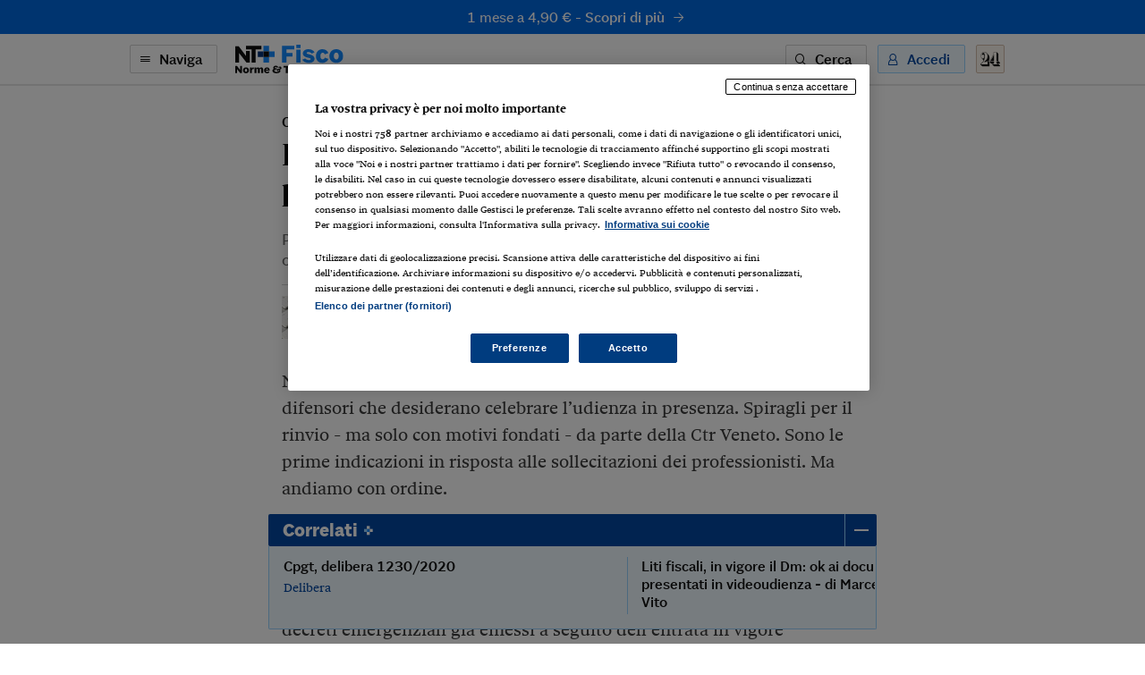

--- FILE ---
content_type: text/html; charset=utf-8
request_url: https://ntplusfisco.ilsole24ore.com/art/liti-fiscali-rinvio-dell-udienza-piu-facile-la-ctr-lombardia-AD6DAx2
body_size: 8313
content:
<!DOCTYPE html><html lang="it"><head><meta charSet="utf-8"/><meta name="viewport" content="width=device-width"/><meta name="twitter:site" content="@sole24ore"/><meta property="fb:app_id" content="139894059362416"/><meta property="og:site_name" content="NT+ Fisco"/><title>Liti fiscali, rinvio dell’udienza più facile per la Ctr Lombardia | NT+ Fisco</title><meta name="robots" content="index,follow"/><meta name="twitter:card" content="summary_large_image"/><meta name="twitter:creator" content="@sole24ore"/><meta property="og:title" content="Liti fiscali, rinvio dell’udienza più facile per la Ctr Lombardia"/><meta property="og:url" content="https://ntplusfisco.ilsole24ore.com/art/liti-fiscali-rinvio-dell-udienza-piu-facile-la-ctr-lombardia-AD6DAx2"/><meta property="og:type" content="article"/><meta property="article:section" content="Controlli e liti"/><meta property="og:image" content="https://i2.res.24o.it/images2010/Editrice/ILSOLE24ORE/QUOTIDIANI_VERTICALI/2020/11/18/Quotidiani%20Verticali/ImmaginiWeb/Ritagli/tastiera-U20937180776BBD--1440x752@Quotidiani_Verticali-Web.jpg?r=672x351"/><link rel="canonical" href="https://ntplusfisco.ilsole24ore.com/art/liti-fiscali-rinvio-dell-udienza-piu-facile-la-ctr-lombardia-AD6DAx2"/><meta name="next-head-count" content="15"/><link type="text/plain" rel="author" href="/humans.txt"/><meta name="language" content="it"/><meta charSet="utf-8"/><meta http-equiv="X-UA-Compatible" content="IE=edge"/><meta name="viewport" content="width=device-width, initial-scale=1.0"/><link rel="stylesheet" type="text/css" href="//c2.res.24o.it/fonts/w-fonts.css"/><link rel="stylesheet" type="text/css" href="//c2.res.24o.it/fonts/sole-sans/sole-sans.css"/><link rel="stylesheet" type="text/css" href="/css/style-qv.css?v=3.53.0-prod"/><link rel="stylesheet" type="text/css" href="/css/nt-fisco.css?v=3.53.0-prod"/><link rel="stylesheet" type="text/css" href="/css/custom.css?v=3.53.0-prod"/><link rel="apple-touch-icon" sizes="180x180" href="/img/favicon/nt-fisco-apple-touch-icon.png"/><link rel="icon" type="image/png" sizes="32x32" href="/img/favicon/nt-fisco-favicon-32x32.png"/><link rel="icon" type="image/png" sizes="16x16" href="/img/favicon/nt-fisco-favicon-16x16.png"/><link rel="manifest" href="/api/site.webmanifest"/><link rel="mask-icon" href="/img/favicon/safari-pinned-tab.svg"/><meta name="msapplication-config" content="/img/favicon/nt-fisco-browserconfig.xml"/><script type="text/javascript" src="/swutils.js"></script><noscript data-n-css=""></noscript><script defer="" nomodule="" src="/_next/static/chunks/polyfills-42372ed130431b0a.js"></script><script src="/_next/static/chunks/webpack-dd8919a572f3efbe.js" defer=""></script><script src="/_next/static/chunks/framework-945b357d4a851f4b.js" defer=""></script><script src="/_next/static/chunks/main-28a8d6949ddc0e19.js" defer=""></script><script src="/_next/static/chunks/pages/_app-d50bfb9f487a2591.js" defer=""></script><script src="/_next/static/chunks/244-6607c9b2b6dad267.js" defer=""></script><script src="/_next/static/chunks/1052-4b9c2c59bac1d45f.js" defer=""></script><script src="/_next/static/chunks/5777-9c086b18cc98f1a7.js" defer=""></script><script src="/_next/static/chunks/4583-3e53bb47f75a3066.js" defer=""></script><script src="/_next/static/chunks/8235-a3c4125f08b0db6a.js" defer=""></script><script src="/_next/static/chunks/5883-c66a2a672737d89a.js" defer=""></script><script src="/_next/static/chunks/4015-4ed730339274c1a6.js" defer=""></script><script src="/_next/static/chunks/4190-754e1dcb1f45d9e5.js" defer=""></script><script src="/_next/static/chunks/6181-e3f79b35efc76248.js" defer=""></script><script src="/_next/static/chunks/1310-ab67e24830719e30.js" defer=""></script><script src="/_next/static/chunks/3568-ca8785fb2d4e66a0.js" defer=""></script><script src="/_next/static/chunks/5659-7ce23a93ec235cff.js" defer=""></script><script src="/_next/static/chunks/pages/art/%5Buuid%5D-f934520b4f63ff5e.js" defer=""></script><script src="/_next/static/Z_bDxhxmBJ_ydiUsgsLEo/_buildManifest.js" defer=""></script><script src="/_next/static/Z_bDxhxmBJ_ydiUsgsLEo/_ssgManifest.js" defer=""></script></head><script>
    function get_browser() {
      var ua = navigator.userAgent, tem, M = ua.match(/(opera|chrome|safari|firefox|msie|trident(?=\/))\/?\s*(\d+)/i) || [];
      if (/trident/i.test(M[1])) {
        tem = /\brv[ :]+(\d+)/g.exec(ua) || [];
        return { name: 'IE', version: (tem[1] || '') };
      }
      if (M[1] === 'Chrome') {
        tem = ua.match(/\bOPR\/(\d+)/)
        if (tem != null) { return { name: 'Opera', version: tem[1] }; }
      }
      if (window.navigator.userAgent.indexOf("Edge") > -1) {
        tem = ua.match(/\Edge\/(\d+)/)
        if (tem != null) { return { name: 'Edge', version: tem[1] }; }
      }
      M = M[2] ? [M[1], M[2]] : [navigator.appName, navigator.appVersion, '-?'];
      if ((tem = ua.match(/version\/(\d+)/i)) != null) { M.splice(1, 1, tem[1]); }
      return {
        name: M[0],
        version: +M[1]
      };
    }

    function isSupported(browser) {
        // console.log('actual browser', browser);
        switch (browser.name) {
          case 'IE':
            return false;
          // rimosso controllo su altri browser
          /* case 'Chrome':
            return parseInt(browser.version, 10) >= 69;
          case 'Safari':
            return parseInt(browser.version, 10) >= 9;
          case 'Firefox':
            return parseInt(browser.version, 10) >= 67;
          case 'Edge':
            return parseInt(browser.version, 10) >= 18;
          case 'MSIE':
            return parseInt(browser.version, 10) >= 11; */
          default:
            return true;
        }
    }

    var browser = get_browser()
    var isSupported = isSupported(browser);

    if (!isSupported) {
      document ? window.location.href = 'https://st.ilsole24ore.com/st/ntplus/nt-fisco-old-browser.html' : null
    }
  </script><body><div class="pg-wrapper"><div class="skip-links"><a class="visually-hidden-focusable" href="#main-nav" data-toggle-class="is-sidemenu-in">Vai alla navigazione principale</a><a class="visually-hidden-focusable" href="#main-content">Vai al contenuto</a><a class="visually-hidden-focusable" href="#main-footer">Vai al footer</a></div><div id="__next"><div class="skip-links"><a class="visually-hidden-focusable" data-toggle-class="is-sidemenu-in">Vai alla navigazione principale</a><a class="visually-hidden-focusable" href="#main-content">Vai al contenuto</a><a class="visually-hidden-focusable" href="#main-footer">Vai al footer</a></div><div class="wrapper"><header id="main-header" class="main-header"><a class="topl" href="#"><a class="btn btn--brand btn--icon-right btn--promo" href="https://abbonamenti.ilsole24ore.com/landing?utm_campaign=22WEBFI1&amp;uuid=liti-fiscali-rinvio-dell-udienza-piu-facile-la-ctr-lombardia-AD6DAx2" target="_blank">1 mese a 4,90 €<!-- --> - <strong>Scopri di più</strong><span class="icon icon-arrow-right"></span></a></a><div class="topn"><div class="container"><div class="topn-wrapper"><ul class="list-inline top-list"><li class="list-inline-item d-print-none"><button type="button" class="btn btn--line btn--icon-left d-none d-md-block" aria-label="Naviga" aria-haspopup="dialog">Naviga<span class="icon icon-menu"></span></button><button type="button" class="ltool ltool--line ltool--menu d-md-none" aria-label="Naviga" aria-haspopup="dialog"><span class="icon icon-menu"></span></button></li><li class="list-inline-item topn-mainlink"><a href="/" class="topn-link"><span class="topn-link-img"><img src="/img/nt-fisco--nav.svg" alt="Norme &amp; Tributi Plus NT+ Fisco"/></span></a></li></ul><ul class="list-inline top-list"><li class="list-inline-item d-print-none d-none d-md-inline-block"><button class="btn btn--line btn--icon-left" type="button" aria-label="Ricerca" aria-haspopup="dialog">Cerca<span class="icon icon-search"></span></button></li><li class="list-inline-item d-print-none"><div class="huser "><button class="btn btn--light btn--icon-left d-none d-md-block" type="button" aria-haspopup="dialog" tabindex="0" role="button">Accedi<span class="icon icon-user"></span></button><button class="ltool ltool--light d-md-none"><span class="icon icon-user"></span></button></div></li><li class="list-inline-item d-print-none"><a class="ltool ltool--sole" href="https://www.ilsole24ore.com" aria-label="Vai a Il Sole 24 Ore"><span class="icon icon-24"></span></a></li><li class="list-inline-item d-none d-print-block"><span class="topn-link-img"><img src="/img/ilsole24ore-o.svg" alt="il Sole 24 Ore"/></span></li></ul></div></div></div></header><div class="sticky-header"><a class="topl" href="#"><a class="btn btn--brand btn--icon-right btn--promo" href="https://abbonamenti.ilsole24ore.com/landing?utm_campaign=22WEBFI1&amp;uuid=liti-fiscali-rinvio-dell-udienza-piu-facile-la-ctr-lombardia-AD6DAx2" target="_blank">1 mese a 4,90 €<!-- --> - <strong>Scopri di più</strong><span class="icon icon-arrow-right"></span></a></a><div class="topn"><div class="container"><div class="topn-wrapper"><ul class="list-inline top-list"><li class="list-inline-item d-print-none"><button type="button" class="btn btn--line btn--icon-left d-none d-md-block" aria-label="Naviga" aria-haspopup="dialog">Naviga<span class="icon icon-menu"></span></button><button class="ltool ltool--line ltool--menu d-md-none"><span class="icon icon-menu"></span></button></li><li class="list-inline-item topn-mainlink"><a class="topn-link" href="/"><span class="topn-link-img"><img src="/img/nt-fisco--nav.svg" alt="Norme &amp; Tributi Plus NT+ Fisco"/></span></a></li></ul><span class="topn-article-title d-none d-xl-block"><span class="topn-article-topic">Controlli e liti</span> <!-- -->Liti fiscali, rinvio dell’udienza più facile per la Ctr Lombardia</span><ul class="list-inline top-list"><li class="list-inline-item d-print-none"><button type="button" id="print" class="ltool ltool--line" aria-label="Stampa"><span class="icon icon-print"></span></button></li><li class="list-inline-item d-print-none list-inline-item-md-last"><div aria-label="Condividi" class="dropdown"><button type="button" id="share" aria-haspopup="true" aria-expanded="false" class="ltool ltool--line btn btn-secondary"><span class="icon icon-share"></span></button><div tabindex="-1" role="menu" aria-hidden="true" class="dropdown-menu--bubble dropdown-menu" data-bs-popper="static"><div tabindex="0" role="menuitem" class="dropdown-item"><div class="ltool-block"><button type="button" class="ltool" data-type="fb"><span class="icon icon-facebook icon--social"></span></button><button type="button" class="ltool" data-type="tw"><span class="icon icon-twitter icon--social"></span></button><button type="button" class="ltool" data-type="in"><span class="icon icon-linkedin icon--social"></span></button><br/><button type="button" class="ltool" data-type="mail"><span class="icon icon-mail-small icon--social"></span></button><button type="button" class="ltool" data-type="wa"><span class="icon icon-whatsapp icon--social"></span></button></div></div></div></div></li><li class="list-inline-item d-print-none d-none d-md-inline-block"><button type="button" id="save" class="ltool ltool--line" aria-label="Salva"><span class="icon icon-bookmark"></span></button></li></ul></div></div><div class="progressbar-wrapper"><div class="progressbar bgr" style="width:100%"></div></div></div></div><div><!-- Methode uuid: "c325a1ac-290d-11eb-8831-d9341432e550" --></div><main class="main-content" id="main-content"><article class="main-article"><div class="ahead ahead--left"><div class="container"><div class="ahead-content"><p class="meta"><a href="/sez/controlli-e-liti" class="meta-part subhead">Controlli e liti</a></p><h1 class="atitle">Liti fiscali, rinvio dell’udienza più facile per la Ctr Lombardia</h1><h2 class="asummary">Possibile chiedere il posticipo fino a fine emergenza per consentire la trattazione orale. Spiragli anche dalla Ctr Veneto</h2></div><div class="row justify-content-center"><div class="col-lg-8"><div class="ahead-meta-wrapper"><figure class="ahead-meta-img d-print-none is-loaded" aria-hidden="true" tabindex="-1"><img alt="immagine non disponibile" class="img-fluid " src="https://i2.res.24o.it/images2010/Editrice/ILSOLE24ORE/QUOTIDIANI_VERTICALI/2020/11/18/Quotidiani%20Verticali/ImmaginiWeb/Ritagli/tastiera-U20937180776BBD--1440x752@Quotidiani_Verticali-Web.jpg?r=96x48"/></figure><div class="ahead-meta"><p class="auth"><span>di <a href="https://argomenti.ilsole24ore.com/marcello-maria-de-vito.html">Marcello Maria De Vito</a></span></p><p class="meta"><time class="time meta-part" dateTime="2020-11-18 14:42">18 Novembre 2020</time></p></div><div class="ahead-meta-tool d-none d-md-block d-print-none"><ul class="list-inline"><li class="list-inline-item"><button type="button" id="print" class="ltool ltool--line" aria-label="Stampa"><span class="icon icon-print"></span></button></li><li class="list-inline-item"><div aria-label="Condividi" class="dropdown"><button type="button" id="share" aria-haspopup="true" aria-expanded="false" class="ltool ltool--line btn btn-secondary"><span class="icon icon-share"></span></button><div tabindex="-1" role="menu" aria-hidden="true" class="dropdown-menu--bubble dropdown-menu" data-bs-popper="static"><div tabindex="0" role="menuitem" class="dropdown-item"><div class="ltool-block"><button type="button" class="ltool" data-type="fb"><span class="icon icon-facebook icon--social"></span></button><button type="button" class="ltool" data-type="tw"><span class="icon icon-twitter icon--social"></span></button><button type="button" class="ltool" data-type="in"><span class="icon icon-linkedin icon--social"></span></button><br/><button type="button" class="ltool" data-type="mail"><span class="icon icon-mail-small icon--social"></span></button><button type="button" class="ltool" data-type="wa"><span class="icon icon-whatsapp icon--social"></span></button></div></div></div></div></li><li class="list-inline-item"><button type="button" id="save" class="ltool ltool--line" aria-label="Salva"><span class="icon icon-bookmark"></span></button></li></ul></div></div></div></div></div></div><div class="container aentry-container"><div class="row"><div class="col-lg-8 offset-lg-2"><p class="atext">Nella Ctr della Lombardia sarà più facile il rinvio dell’udienza per i difensori che desiderano celebrare l’udienza in presenza. Spiragli per il rinvio - ma solo con motivi fondati - da parte della Ctr Veneto. Sono le prime indicazioni in risposta alle sollecitazioni dei professionisti. Ma andiamo con ordine.</p><p class="atext"><b>La richiesta dei difensori</b> <br>Con una nota congiunta del 13 novembre 2020, gli Ordini degli avvocati e dell’ordine dei dottori commercialisti di Milano chiedevano al presidente della Ctr della Lombarda e della Ctp di Milano di integrare i decreti emergenziali già emessi a seguito dell’entrata in vigore dell’<a target="" href="/viewer?appid=4239&amp;redirect=false&amp;origine=fisco#showdoc/36192483">articolo 27 del Dl 137/20</a>.</p><p class="atext">Secondo i professionisti era necessario prevedere la possibilità - per i presidenti di sezione o di collegio - di accogliere la richiesta di rinvio a una data successiva alla cessazione dello stato emergenziale, al fine di consentire la discussione orale in presenza.</p><p class="atext">Nella lettera si osservava che tra gli Ordini e la Ctr e la Ctp di Milano era da tempo in corso una reciproca interlocuzione, finalizzata al miglior funzionamento della Giustizia tributaria. Quindi, nel solco del medesimo spirito collaborativo, gli Ordini chiedevano ai presidenti una mitigazione delle disposizioni contenute nei decreti presidenziali emessi sulla scorta dell’articolo 27 del Dl 137/20. Gli Ordini milanesi osservano che la complessa interpretazione dell’articolo 27 pone le parti del processo in una condizione “scomoda”, stretta tra l’esigenza di rispettare le giuste cautele che rendono impossibile, al momento, la trattazione delle udienze in presenza e la necessità di garantire il principio, costituzionalmente tutelato, dell’oralità del processo.</p><p class="atext">Anche alla luce delle linee guida emanate dal Cpgt, gli Ordini chiedevano di integrare i decreti emergenziali, prevedendo espressamente la possibilità per i presidenti di sezione o per il collegio, di accogliere la richiesta di rinvio a nuovo ruolo o ad una data successiva alla cessazione dello stato di emergenza sanitaria ove entrambe o anche una delle due parti ne facessero richiesta, confermando la propria volontà di discutere la causa in presenza.</p><p class="atext">Al contempo, per garantire una ragionevole durata del processo, gli Ordini assicuravano che avrebbero raccomandato ai propri iscritti di fare un uso responsabile (e non dilatorio) delle richieste di rinvio.</p><p class="atext"><b>La risposta della Ctr Lombardia</b> <br>La risposta del presidente della Ctr della Lombardia è arrivata con il decreto del 17 novembre 2020. Con tale atto si dispone che, ove non sia possibile effettuare l’udienza da remoto, i presidenti di collegio, valuteranno, su richiesta di una o entrambe le parti, l’opportunità di disporre il rinvio dell’udienza ai fini poter discutere la controversia in pubblica udienza con la presenza fisica delle parti.</p><p class="atext">Il provvedimento della Ctr della Lombardia è importante non solo perché, a quanto consta, è il primo in tal senso, ma perché è un’efficace risposta alle necessità di funzionamento del processo tributario, contemperando le giuste esigenze di prevenzione sanitaria con il principio, costituzionalmente tutelato, dell’oralità del processo.</p><p class="atext"><b> La posizione del Veneto</b> <br>Dell’ultima ora è la notizia che anche il presidente della Ctr del Veneto ha proceduto all’integrazione del proprio decreto emergenziale del 30 ottobre scorso. In tal caso però l’integrazione è stata più restrittiva perché, pur prevedendo che la videoudienza sia celebrata su richiesta di parte, senza valutazione da parte della Commissione, ha disposto che la parte può chiedere il rinvio dell’udienza a una data successiva all’emergenza solo se sussistono «gravi e giustificati motivi quando risultino inadeguati i riti alternativi».<br></p><div class="afoot"><div class="afoot-info"><a class="atrusted-link" href="https://st.ilsole24ore.com/linee-guida-editoriali/" target="_blank" rel="noopener noreferrer"><span class="icon icon-trust-small"></span>Per saperne di più</a><span class="afoot-info-copy">Riproduzione riservata ©</span></div></div><div><div id="widgetER"></div></div><div class="aembed aembed--box"><div class="aembed-head "><h2 class="aembed-title "></h2></div><ul class="list-lined list-lined--sep"><li class="list-lined-item"><a href="https://ntplusfisco.ilsole24ore.com/art/processo-tributario-istruzioni-i-collegamenti-ADuBxF2" class="cardb cardb--more "><h3 class="cardb-title">Processo tributario, le istruzioni per i collegamenti
</h3><p class="cardb-link">Leggi l’articolo<span class="icon icon-arrow-right-small "></span></p></a></li></ul></div></div></div></div><div class="aentry-foot d-print-none"><div class="boxrel-wrapper"><div class="container aentry-container"><div class="boxrel"><div class="boxrel-head"><h2 class="boxrel-head-title">Correlati<span class="icon icon-plus"><span class="path1"></span><span class="path2"></span><span class="path3"></span></span></h2><button class="boxrel-close" aria-label="Mostra/Nascondi Correlati"></button></div><div class="boxrel-content-wrapper"><div class="boxrel-content"><div class="row scrolling-all"><div class="col col--line scrolling-all-item"><div class="cardr "><h3 class="cardr-title"><button type="button">Cpgt, delibera 1230/2020</button></h3><div class="cardr-foot"><span class="cardb-source">Delibera</span></div></div></div><div class="col col--line scrolling-all-item"><div class="cardr "><span class="cardr-title"><a href="/channel/quotidianiverticali/type/articolo/uuid/ADRPgN2"><a>Liti fiscali, in vigore il Dm: ok ai documenti presentati in videoudienza - di Marcello Maria De Vito</a></a></span></div></div><div class="col col--line scrolling-all-item"><div class="cardr "><span class="cardr-title"><a href="/channel/quotidianiverticali/type/articolo/uuid/ADuBxF2"><a>Processo tributario, le istruzioni per i collegamenti - di Ivan Cimmarusti</a></a></span></div></div></div></div></div></div></div></div><div class="container aentry-container"><div class="row"><div class="col-lg-8 col-lg--line"><div class="box box--sez"><div class="box-head"><h2 class="box-head-title"><a href="/sez/controlli-e-liti">Gli ultimi contenuti di<!-- --> <span class="drk">Controlli e liti</span><span class="icon icon-arrow-right-small black"></span></a></h2></div><ul class="list-lined list-lined--sep"><li class="list-lined-item"><div class="aprev aprev--thumb-sq"><figure class="aprev-img is-loaded" aria-hidden="true" tabindex="-1"><img alt="/" class="img-fluid img-fluid" src="https://i2.res.24o.it/images2010/S24/Documenti/2026/01/29/Immagini/Ritagli/AdobeStock_772426202-U86138465514smH-735x735@IlSole24Ore-Web.jpeg?r=86x86"/></figure><time class="time" dateTime="2026-01-28 19:59">28 Gennaio 2026</time><h3 class="aprev-title"><a href="/art/acquisizioni-societarie-riporto-perdite-legato-cambio-attivita-AITZQe6" class="blkr">Acquisizioni societarie, riporto delle perdite legato al cambio attività</a></h3><p class="auth"><span>di <a href="https://argomenti.ilsole24ore.com/alessandro-germani.html">Alessandro Germani</a></span></p></div></li><li class="list-lined-item"><div class="aprev aprev--thumb-sq"><figure class="aprev-img is-loaded" aria-hidden="true" tabindex="-1"><img alt="immagine non disponibile" class="img-fluid img-fluid" src="https://i2.res.24o.it/images2010/S24/Documenti/2026/01/19/Immagini/Ritagli/Calcolatore-12-U24606430212HGX-735x735@IlSole24Ore-Web.jpg?r=86x86"/></figure><time class="time" dateTime="2026-01-27 14:29">27 Gennaio 2026</time><h3 class="aprev-title"><a href="/art/contraddittorio-preventivo-aiuto-piu-verbalizzazione-AIKROOw" class="blkr">Contraddittorio preventivo, un aiuto in più dalla verbalizzazione</a></h3><p class="auth"><span>di <a href="https://argomenti.ilsole24ore.com/tommaso-landi.html">Tommaso Landi</a></span></p></div></li><li class="list-lined-item"><div class="aprev aprev--free aprev--thumb-sq"><figure class="aprev-img is-loaded" aria-hidden="true" tabindex="-1"><img alt="immagine non disponibile" class="img-fluid img-fluid" src="https://i2.res.24o.it/images2010/S24/Documenti/2026/01/28/Immagini/Ritagli/Soldi_dichiarazione-U67110000573dgm-735x735@IlSole24Ore-Web.jpg?r=86x86"/></figure><time class="time" dateTime="2026-01-27 11:50">27 Gennaio 2026</time><h3 class="aprev-title"><a href="/art/imposta-soggiorno-giurisdizione-e-tributaria-AI3mj94" class="blkr">Imposta di soggiorno, la giurisdizione è tributaria</a></h3><p class="auth"><span>di <a href="https://argomenti.ilsole24ore.com/francesco-machina-grifeo.html">Francesco Machina Grifeo</a></span></p></div></li><li class="list-lined-item"><div class="aprev aprev--thumb-sq"><figure class="aprev-img is-loaded" aria-hidden="true" tabindex="-1"><img alt="immagine non disponibile" class="img-fluid img-fluid" src="https://i2.res.24o.it/images2010/S24/Documenti/2026/01/01/Immagini/Ritagli/AdobeStock_264695398-U30360354208PKh-735x735@IlSole24Ore-Web.jpeg?r=86x86"/></figure><time class="time" dateTime="2026-01-26 20:04">26 Gennaio 2026</time><h3 class="aprev-title"><a href="/art/contratti-e-documenti-contabili-contro-rilievi-fisco-AIIVQR1" class="blkr">Contratti e documenti contabili contro i rilievi del Fisco</a></h3><p class="auth"><span>di <a href="https://argomenti.ilsole24ore.com/giulia-pulera.html">Giulia Pulerà</a> e <a href="https://argomenti.ilsole24ore.com/stefano-sereni.html">Stefano Sereni</a></span></p></div></li><li class="list-lined-item"><div class="aprev aprev--thumb-sq"><figure class="aprev-img is-loaded" aria-hidden="true" tabindex="-1"><img alt="immagine non disponibile" class="img-fluid img-fluid" src="https://i2.res.24o.it/images2010/S24/Documenti/2026/01/27/Immagini/Ritagli/pexels-lidia-volovaci-336303382-13961751-U78353525120Pvd-735x735@IlSole24Ore-Web.jpg?r=86x86"/></figure><time class="time" dateTime="2026-01-26 20:00">26 Gennaio 2026</time><h3 class="aprev-title"><a href="/art/credito-d-imposta-autotrasportatori-riporto-perdite-senza-limitazioni-AI4l893" class="blkr">Credito d’imposta autotrasportatori: riporto perdite senza limitazioni</a></h3><p class="auth"><span>di <a href="https://argomenti.ilsole24ore.com/giorgio-gavelli.html">Giorgio Gavelli</a></span></p></div></li></ul></div></div><div class="w-100 w-100--dist d-lg-none"></div><div class="col-lg-4"><div class="side mt-auto"><ul class="list list--sep"><li class="list-item"><section class="wlink-wrapper "><a class="wlink wlink--small bgr" href="https://ntplusfisco.ilsole24ore.com/art/nt-fisco-anche-smartphone-e-tablet-ecco-come-installare-app-AD51hMQB"><span class="wlink-title white">Installa la App di Nt+ Fisco sul tuo smartphone</span><span class="wlink-btn"><span class="btn btn--icon-right btn--white">Scopri di più<span class="icon icon-arrow-right-small"></span></span></span><figure class="wlink-img"><img class="img-fluid" src="https://i2.res.24o.it/images2010/S24/Multimedia/Metabox/Immagini/Ritagli/NTF%20App@2x-U52681576048big-735x735@IlSole24Ore-Web.png" alt=""/></figure></a></section></li><li class="list-item"><section class="wlink-wrapper clr-ht"><a class="wlink wlink--small bgr" href="https://www.espertorisponde.ilsole24ore.com/"><span class="wlink-title white">Vuoi un chiarimento? L’Esperto Risponde risolve i tuoi dubbi in 48 ore</span><span class="wlink-btn"><span class="btn btn--icon-right btn--white">Scopri di più<span class="icon icon-arrow-right-small"></span></span></span><figure class="wlink-img"><img class="img-fluid" src="https://i2.res.24o.it/images2010/S24/Multimedia/Metabox/Immagini/Ritagli/esperto-U62178057650WBF-735x735@IlSole24Ore-Web.png" alt=""/></figure></a></section></li></ul></div></div></div></div></div></article></main></div><footer class="main-footer" id="main-footer"><div class="container"><div class="ftop"><a class="ftop-link" href="/"><span class="ftop-link-img ftop-link-img--main"><img src="/img/nt-fisco--centred.svg" alt="NT+ Fisco"/></span></a><div class="w-100 w-100--dist"></div><ul class="list-inline ntlist d-md-inline-flex"><li class="list-inline-item"><a class="ntlist-link" href="https://www.ilsole24ore.com"><span class="ntlist-link-img ntlist-link-img--sole"><img src="/img/ilsole24ore-o.svg" alt="il Sole 24 Ore"/></span></a></li><li class="list-inline-item list-inline-item--brd"><a class="ntlist-link" href="https://ntplusdiritto.ilsole24ore.com/"><span class="ntlist-link-img"><img src="/img/nt-diritto--simple-gray.svg" alt="NT+Diritto"/></span><span class="ntlist-link-img ntlist-link-img--hover"><img src="/img/nt-diritto--simple.svg" alt=""/></span></a></li><li class="list-inline-item list-inline-item--brd"><a class="ntlist-link" href="https://ntpluslavoro.ilsole24ore.com"><span class="ntlist-link-img"><img src="/img/nt-lavoro--simple-gray.svg" alt="NT+ Lavoro"/></span><span class="ntlist-link-img ntlist-link-img--hover"><img src="/img/nt-lavoro--simple.svg" alt=""/></span></a></li><li class="list-inline-item list-inline-item--brd"><a class="ntlist-link" href="https://ntpluscondominio.ilsole24ore.com/"><span class="ntlist-link-img"><img src="/img/nt-condominio--simple-gray.svg" alt="NT+ Condominio"/></span><span class="ntlist-link-img ntlist-link-img--hover"><img src="/img/nt-condominio--simple.svg" alt=""/></span></a></li><li class="list-inline-item list-inline-item--brd"><a class="ntlist-link" href="https://ntplusentilocaliedilizia.ilsole24ore.com/"><span class="ntlist-link-img"><img src="/img/nt-enti-locali-pa--simple-gray.svg" alt="NT+Enti Locali &amp; Edilizia"/></span><span class="ntlist-link-img ntlist-link-img--hover"><img src="/img/nt-enti-locali-pa--simple.svg" alt=""/></span></a></li></ul><div class="w-100 w-100--dist"></div><ul class="list-inline utlist"><li class="list-inline-item"><a href="https://www.facebook.com/NTPlusFisco/" target="_blank" class="ltool" alt="Facebook"><span class="icon icon-facebook icon--social"></span></a></li><li class="list-inline-item list-inline-item--brdr"><a href="https://www.linkedin.com/showcase/24fisco" target="_blank" class="ltool" alt="Linkedin"><span class="icon icon-linkedin icon--social"></span></a></li><li class="list-inline-item"><a href="/faq" class="ftop-link"><strong>FAQ</strong></a></li><li class="list-inline-item d-block d-md-inline-block"><a href="mailto:servizioclienti.ntplus@ilsole24ore.com" class="btn btn--line">Contatta Assistenza</a></li></ul></div></div><div class="fbtm"><div class="container"><div class="fbtm-wrapper"><p class="fbtm-text fbtm-text--sep">Il Sole 24 ORE aderisce a<!-- --> <a class="fnav-link fnav-link--icon" href="https://st.ilsole24ore.com/linee-guida-editoriali/"><span class="icon icon-trust-small"></span>The Trust Project</a></p><p class="fbtm-text">P.I. 00777910159<span class="d-print-none fbtm-line"> </span><a href="https://www.gruppo24ore.ilsole24ore.com/it-it/institutional/dati-societari" class="d-print-none">Dati societari</a><br class="d-print-none d-md-none"/><span class="fbtm-line d-none d-md-inline-block"> </span> © Copyright Il Sole 24 Ore Tutti i diritti riservati<br class="d-lg-none"/><span class="d-print-none"><span class="fbtm-line d-none d-lg-inline-block"> </span> Per la tua pubblicità sul sito:<a href="http://websystem.ilsole24ore.com/"> 24 Ore System</a> <br class="d-sm-block d-md-none"/><span class="fbtm-line d-none d-md-inline-block"> </span> <a href="https://du.ilsole24ore.com/utenti/privacyfiles/informativa_cookies.html">Informativa sui cookie</a><span class="fbtm-line"> </span> <a href="https://du.ilsole24ore.com/utenti/privacyfiles/privacy_policy.html">Privacy policy</a></span><span class="fbtm-line"> </span><a href="https://st.ilsole24ore.com/st/accessibilita-ntplus/">Accessibilità</a><span class="fbtm-line"> </span><a href="https://st.ilsole24ore.com/st/tdm-disclaimer/TDM_Disclaimer_ita.html ">TDM Disclaimer</a></p><p class="fbtm-text">ISSN 2499-1597 - Norme &amp; Tributi Plus Fisco [https://ntplusfisco.ilsole24ore.com]</p><div class="ftop-link-img ftop-link-img--icon d-none d-print-inline-block"><img src="/img/ilsole24ore-o.svg" alt="il Sole 24 Ore"/></div></div></div></div></footer><span></span></div></div><script id="__NEXT_DATA__" type="application/json">{"props":{"pageProps":{"query":{"uuid":"liti-fiscali-rinvio-dell-udienza-piu-facile-la-ctr-lombardia-AD6DAx2"}},"loading":true,"hasLoginError":false},"page":"/art/[uuid]","query":{"uuid":"liti-fiscali-rinvio-dell-udienza-piu-facile-la-ctr-lombardia-AD6DAx2"},"buildId":"Z_bDxhxmBJ_ydiUsgsLEo","runtimeConfig":{"environment":"production","apiHost":"https://ntplusfisco.ilsole24ore.com/api/graphql","frontHost":"https://ntplusfisco.ilsole24ore.com","stream24Host":"https://stream24.ilsole24ore.com","dotcomHost":"https://www.ilsole24ore.com","plus24Host":"https://24plus.ilsole24ore.com","product":"Quotidiano_Fisco-Web","productTitle":"NT+ Fisco","pwaTitle":"Fisco","productSlug":"nt-fisco","rivistaSlug":"settimana-fiscale","productSubscribe":"/landing?utm_campaign=22WEBFI1","productBuy":"/landing?utm_campaign=22WEBFI1","version":"3.53.0-prod","duHost":"https://du.ilsole24ore.com","subscribeHost":"https://abbonamenti.ilsole24ore.com","enableAdv":true,"trustProjectUrl":"https://st.ilsole24ore.com/linee-guida-editoriali/","jsonLogging":"true","my24Widget":"https://areautente.ilsole24ore.com/widget/widget_my24.js","viewerHost":"https://viewerntpro.ilsole24ore.com","adunit":"quotidianofisco.ilsole24ore.com","my24Channel":"quofisco","oldDomain":"http://www.quotidianofisco.ilsole24ore.com","firebaseConfig":{"apiKey":"AIzaSyDIEnhyb1WIxiRb48cUFQ0MGEN6mbqSYOs","authDomain":"ntfisco.firebaseapp.com","databaseURL":"https://ntfisco.firebaseio.com","projectId":"ntfisco","storageBucket":"","messagingSenderId":"560712288702","appId":"1:560712288702:web:6e4c53a6b89fd72b4ed1ef"},"webtrekkBaseUrl":"https://ilsole24oreitalia01.wt-eu02.net/988195797407130/wt?p=300,","webtrekkChannel":"fisco","showFaqBlockStrip":true,"widgetERActive":true,"eRDomain":"https://www.espertorisponde.ilsole24ore.com"},"isFallback":false,"isExperimentalCompile":false,"gip":true,"appGip":true,"scriptLoader":[]}</script><script src="//tags.tiqcdn.com/utag/ilsole24ore/main/prod/utag.sync.js"></script><script>var utag_data = { no_view: 'si' };</script><script defer="" type="text/javascript" src="/js/tealium-p.js"></script><script async="" type="text/javascript" src="/js/tlib.js?v=3.53.0-prod"></script></body></html>